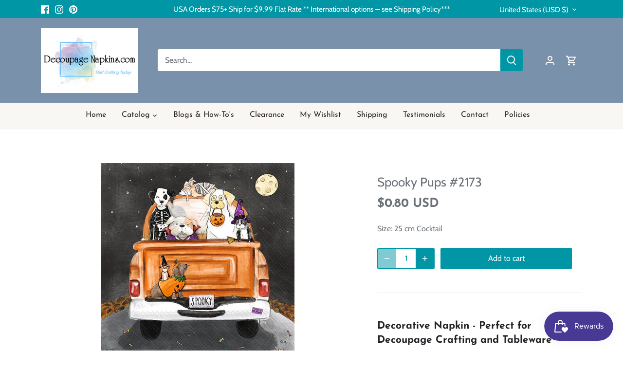

--- FILE ---
content_type: application/javascript; charset=utf-8
request_url: https://searchanise-ef84.kxcdn.com/preload_data.3B3U4i1P5I.js
body_size: 9146
content:
window.Searchanise.preloadedSuggestions=['rice paper','blue and white','black and white','red truck','elf','elves','butterfly','toddler','child','thanksgiving','vintage','christmas','party','christmas napkins','christmas rice paper','decoupage napkins','cocktail napkins','christmas cocktail napkins','rice papers','fall or autumn napkins','christmas napkins for decoupage','flower napkins','vintage rice papers','winter napkins','rub on transfers','easter napkins','beach napkins','spring napkins','fall napkins','floral decoupage napkin','decoupage napkins for crafting','birds napkins','flowers napkins','animal napkins','floral napkins','decoupage paper','christmas rice paper for decoupage','farmhouse napkins','halloween napkins','vintage napkins','summer napkins','summer decoupage napkins','floral rice paper','butterfly napkins','blue and white napkins','bird napkins','winter rice paper','silicone molds','easter rice papers for decoupage','fall rice paper','farm animals','beach ocean','valentine napkins','paper napkins','thanksgiving napkins','rice paper flowers','round napkins','sunflower napkins','halloween rice paper','beach decoupage paper','new napkins','dog napkins','fall and pumpkin napkins','luncheon decoupage napkins','all napkins','cat napkins','ocean napkins','polyvine varnish','spring rice paper','pentart paint','paper napkin','blue napkins','santa rice paper','rice paper birds','religious napkins','santa napkins','a4 rice paper','snowman napkins','pumpkin napkins','christmas napkin','dixie belle paint','luncheon napkins','large decoupage papers','ocean sea-life','bee napkins','holiday napkins','cocktail christmas napkins','napkins with dogs','all stencils','farm house','cat decoupage napkins','napkins with','sea life','polyvine varnish for decoupage','blue flowers','rice papers for decoupage','christmas decoupage paper','vintage antique','furniture transfers','sunflower rice paper','itd collection','rice paper a4','patriotic napkins','birds cocktail','christmas rice papers','buffet napkins','scrapbook paper','angel napkins','farm napkins','highland cow','spring flowers','molds for clay','beach and nautical','butterfly napkins for decoupage','deer napkins','valentines napkins','red napkins','snowman rice paper','vintage christmas','rice paper christmas','a3 rice papers','chicken napkins','spring cocktail napkins','horse napkins','cow napkins','floral decoupage napkins','decoupage rice paper','flowers rice paper','cardinal napkins','vintage rice paper','autumn napkins','napkins for decoupage','angel rice paper','farmhouse rice paper','rose napkins','christmas decoupage napkins','christmas cocktail napkins decoupage','background rice paper','green napkins','fall napkins for decoupage','metallic wax','black and white napkins','cardinal rice paper','ocean sea','roses napkins','pattern napkins','fish napkins','nautical napkins','round decoupage napkins round','animals napkins','farm animals napkins','plaid napkins','chalk paint','wet transfers','country napkins','lunch napkins','christmas paper napkins','rabbit napkins','christmas tree','see all napkins','deer rice paper','napkins with cats','gnome napkins','easter paper','coastal napkins','new fall napkins','horse rice paper','cocktail napkin','sea shells','christmas napkins cocktail','red flowers','easter rice paper','itd rice papers','flower napkin','butterflies napkins','birds rice paper','religious rice paper','stamperia rice paper','rice paper for decoupage','vintage christmas rice paper','christmas tree napkins','holiday rice paper','rub on transfer','buffet size paper napkins','forest animals','valentines rice paper','water pen','mermaid napkins','large rice paper','mini rice paper sets','cocktail size','mulberry paper','ciao bella','decorators varnish','christmas luncheon napkins','flower rice paper','bees napkins','thanksgiving rice paper','yellow napkins','hummingbird napkins','rooster napkins','sunflowers napkins','wine napkins','christmas napkins luncheon','stamperia paper','horses decoupage','dragonfly napkins','farmhouse country napkins','furniture upcycle','animal rice paper','fruit napkins','a3 size rice paper','easter bunnies','summer rice paper','tree napkins','new decoupage napkins','sea napkins','decoupage napkins for crafting new','highlander cow napkins','valentines day','wildlife napkins','cat rice paper','pink flowers','dinner size decoupage napkins','dinner napkins','nativity napkins','french country','tropical napkins','decoupage napkin','spring rice paper for decoupage','winter animals','baby napkins','tissue paper','rub ons','napkins with birds','fall pumpkins or autumn napkins','art deco napkins','owl napkins','bunny rabbit','italian napkins','victorian rice paper','art deco','fall and autumn','music rice paper','ciao bella rice paper','all rice paper for decoupage','christmas decoupage','4th of july napkins','christian napkins','vintage santa','holiday decoupage napkins','christmas decoupage rice paper','turkey napkins','christmas paper','dixie belle chalk mineral paint','alice in wonderland','sunflowers rice paper','fairy rice paper','all decoupage floral napkins','decoupage papers','cats napkins','fox napkins','flower decoupage napkin','tea time rice paper','fall rice paper decoupage','polyvine for decoupage','winter cocktail napkins','pumpkins napkins','asket collection rice papers','vintage roses','country rice papers','butterfly rice paper','book napkins','state napkins','pink napkins','bee rice paper','floral napkin','rice paper with','napkins flowers','transfer papers','patriotic rice paper','gnomes napkins','heart napkins','highland cows','sheet music','nativity rice paper','a3 rice paper','coffee decoupage papers','rub on','americana decoupage','bird napkins for decoupage','clearance napkins','a4 rice paper christmas','rooster rice paper','new christmas napkins','rice napkins','snow napkins','red birds','love napkins','art deco rice paper','clay molds','horses or horse napkins','flamingo napkins','cardinal napkin','green rice paper','birthday napkins','purple flowers','kitchen napkins','tuscany napkins','decoupage easter napkins','rabbit rice paper','snowman napkins for decoupage','large size rice paper','animals rice paper','wedding napkins','gothic rice papers','rice paper animals','bird rice paper','itd collection rice paper creative set','gold napkins','25 cm napkins','a rice paper','angels napkins','pink roses','lavender flowers','hydrangea napkins','tissue paper decoupage','rice paper cat','decoupage queen','script napkins','beach rice paper','farm rice paper','halloween paper','a5 rice paper','christmas winter napkins','leaves napkins','honey bees','baby girl','dogs dogs','cocktail paper napkins for decoupage','transfers for furniture','animal rice papers','car napkins','deer cocktail napkins for decoupage','floral decoupage paper','greenery napkins','wedding decoupage napkins','french script','christmas dinner napkins','coastal beach napkins','vintage christmas napkins','bunny rice paper','rice paper decoupage','bunnies napkins','blue and white decoupage','how to','art rice paper','napkins with flowers','decoupage napkins flowers','vintage flowers','coastal beach','lighthouse napkins','4th of july','ocean rice paper','sea turtle','coffee napkins','summer cocktail napkins','christmas rub on transfers','decorative napkins','red roses','garden napkins','fairy napkins','wood shapes','peacock napkins','christmas cocktail','steampunk decoupage paper','and farmhouse','background papers','christmas ornaments','gardening napkins','decoupage a','brushes for decoupage','lake napkins','valentine rice paper','stamps and inks','redesign with prima paper','elephant napkins','rice paper floral','chickadee napkins','american flag','christmas animals','blue rice paper','rice paper vintage','round rice paper for','rice paper sets','cow rice paper','for furniture','fall cocktail napkins','gingerbread napkins','ab rice papers','truck napkins','flowers vintage','spring flowers napkins','pentart varnish','round paper napkins','autumn rice paper','napkins christmas','sun flowers','poinsettia napkins','dress my craft','highland cow napkins','rice paper winter','fall rice papers','lavender napkins','wild flowers','animal print','gilding flakes','decoupage napkins christmas','spring napkin','decoupage supplies','decoupage rice paper christmas','asket collection','black and white rice paper','blue floral','bunny napkins','decoupage vintage napkins','christmas rice papers for decoupage','christian napkins to decoupage','pumpkin rice paper','h so','polyvine heavy duty wood varnish','dragonfly rice paper','vintage floral','beach ocean napkins','butterfly napkin','cocktail size napkins','sea life napkins','farm animal napkins','baby animals','art napkins','cross and religious napkins','scrapbook papers','victorian napkins','turtle napkins','bear napkins','cocktail napkins decoupage','fall decoupage paper','fall napkin','beach cocktail napkins','all rice paper','wine cocktail napkins','nautical rice paper','flower napkins luncheon','pig napkins','roses rice paper','a4 rice papers','christmas tree rice paper','decoupage rice papers','ab studio','dog rice paper','nutcracker napkins','yellow flowers','patriotic paper napkins','western decoupage','pink floral','rice paper fall','forest collection','with love','vintage floral rice paper','dogs napkins','gold rice paper','music napkin','farm animals rice paper','silicone moulds','wood look','white flowers','12 days of christmas','daisy napkins','fall leaves','decoupage cocktail napkins','home napkins','background napkins','individual napkins for decoupage','kids napkins','christmas trees','decoupage summer napkins','hummingbird rice paper','chalk paint and decoupage','mini rice papers','christmas and winter napkins','barn and farm','air dry clay','rice paper set','christmas stencils','french rice paper','christmas dogs','green back patterns','buffet napkin','decoupage glue','flowers butterflies','owl decoupage','winter birds','yellow roses','decoupage napkins gnomes','purple napkins','valentine hearts','ciao bella scrapbook paper','clear flat re','floral rice papers','decoupage queen rice paper','summer decoupage','fall or autumn rice paper','clear varnish','new spring napkins','christian for decoupage','woodland animals','dixie belle','birds and butterflies','bunny napkin','rice paper napkins','moulds for clay','mushrooms napkins','mermaid rice paper','12 days of christmas napkins','ricepaper for decoupage','printed rice paper','fall napkins thanksgiving napkins','strawberry napkins','baby boy','fall luncheon napkins','tea cup','nativity scene','wreath napkins','blue birds','extra large rice paper','bees rice paper','flower cocktail napkins','zuri molds','christmas transfers','all cocktail napkins','shabby chic','chicken rice paper','wolf napkins','decoupage christmas napkins','forest napkin','napkins birds','redesign with prima','blue napkin','cows napkin','bunnies rice paper','fall decoupage napkins','wood look napkin','pattern napkin','steampunk rice paper','farmhouse decoupage paper','music napkins','squirrel napkins','christmas buffet napkins','itd rice paper','palm trees','christmas cocktail napkin','tea napkins','christmas luncheon napkins for decoupage','winter snow','blue white','furniture decoupage','fox rice paper','all decoupage napkins','vintage lady','white rice paper','steam punk','transfer paper','chinoiserie napkins','napkin for decoupage','beach and nautical beach napkins','decoupage napkins with','fairies rice paper','blue flower napkins','christian rice papers','all mermaids','decoupage creatives','christmas birds','a1 decoupage paper','transfer gel duo','hearts napkins','lemon decoupage napkins','mod podge','magnolia napkins','rose rice paper','red white and blue','cats rice paper','winter rice paper winter','rice paper easter','peacock rice paper','ab studio rice paper','wild life','vintage santa rice papers','bird napkin','tropical rice paper','blue napkins for decoupage','bunnies rabbit','tissue paper for decoupage','christmas napkins decoupage','paris napkins','christmas scrapbook paper','lavender flowers napkins','st patrick napkins','rice paper a3','black napkins','easter bunny','spring and easter napkins','dragon flies','floral decoupage napkins for crafting','vintage angels rice papers','accent molds','highland cow rice paper','plain rice paper','alice in wonderland rice paper','donkey napkins','bicycle napkins','santa claus','paper designs italy','decoupage paper christmas','all decoupage','christmas gnomes','paris rice paper','extra large decoupage papers','furniture decoupage paper','fish rice paper','blue and white rice paper','sunflower decoupage napkins','winter napkin','western horses cowboy','mushroom decoupage napkins','butterflies and flowers','christmas cocktail napkins for decoupage','sea turtle napkins','decoupage napkins floral','old car','fishing napkins','christmas ornaments rice paper','summer flowers','italy rice papers','lavender rice paper','owl rice paper','gingerbread rice paper','antique napkins','crackle medium','pumpkins rice paper','tea time','flag napkins','small flowers','napkins decoupage','cardinals napkins','patriotic decoupage napkins','pine cones','black cat','lilac flowers','christmas vintage rice papers','dragon fly','elephant decoupage napkins','halloween napkin','cure paper','peonies flowers','halloween rice papers decoupage','texture paste','air dry clay molds','vintage children','church rice paper','script napkin','wildlife rice papers','large furniture decoupage paper','golf napkins','napkins with words','napkins luncheon','cat napkin','lemon napkins','men decoupage','camping napkins','new rice papers','elegance napkins','frog napkins','jesus rice paper','christmas rice','children napkins','co napkin','dixie belle chalk paint','blue floral napkins','small rub on transfers','multi surface lacquer','animal napkin','ab studio products','victorian ladies','blue heron','mini rice paper','napkins animals','mini sets','water napkins','vintage christmas decoupage paper','jesus napkins','floral napkins for decoupage','it collection','south carolina','ocean sea shells','patterns napkins','bumble bees','pine cone','winter scenes','napkins summer','christmas papers','die cuts','easter cocktail napkins','holly napkins','roosters and hens','america napkins','napkins easter','cocktail napkins christmas','butterflies rice paper','vintage french','new winter napkins','cows napkins','napkins for','dog napkin','sports napkins','rice paper designs','beach sea coastal','boho napkins','flower decoupage napkins','napkins fall','ciao bella stamp','toile napkins','yellow floral rice paper','pumpkin rice papers','snowflake napkins','north carolina','seashell napkins','fall or autumn napkins luncheon','redesign by prima','tropical flowers','journaling cards','water color','fiber paper','gold paint','ocean beach','decoupage furniture','herb napkins','white chalk paint','my orders','day napkins','small rice papers','palm tree','decoupage creatives rice papers','religious christmas napkins','cat mold','round napkin','christmas a4 rice paper','purple floral','reindeer napkins','western napkins','gold and silver napkins','sewing theme','inspirational words','napkins winter','football napkins','animal napkins cocktail','animal cocktail napkins','lilac napkins','flower paper napkins','iris napkins','crab napkins','owls napkins','red rose','how to decoupage napkins','star napkins','cocktail napkins flowers','children rice papers','mulberry rice paper','clear gloss varnish','santa napkin','round decoupage napkins','spring flowers rice papers','purple rice paper','party hats','gnome rice paper','spring and summer napkins','lady bugs','holloween rice paper','christmas vintage','napkins spring napkins','rice paper background','giraffe napkins','red truck napkins','christmas ricepaper','coastal rice paper','polka dot napkins','poinsettia rice paper','church napkins','st patricks','pentart cracking','christmas wreath','only napkins','christmas pattern napkins','angel napkin','ab winter','daisy daisies','blue flowers napkins','clearance rice paper','christmas napkins for decoupage cocktail','words on rice paper','easter napkin','antique rice paper','ship napkins','itd collection rice paper','chickens chicken rooster','bee napkin','butterfly rice papers for decoupage','bird rice papers','prima flower embellishments','napkins with a','winter forest','highlander cow','funny napkins','nature napkins','rub-on transfers','decoupage napkins for furniture','winter trees','prima rub-on transfers','nutcracker rice paper','metallic paint','rice paper with flowers','rice papers sea','floral decoupage','red and white napkins','pink rice paper','fruit rice paper','pin up','antique paste','floral decoupage rice paper','silicone molds for clay','mardi gras','cross napkins','large decoupage papers for furniture','light house','rice paper spring','fall flowers','flower rice papers','scrapbook paper 12 x 12','raccoon napkins','christmas molds','buffalo check','collage napkin','moon and stars','red bird','forest rice paper','tim holtz','sea rice paper','barn napkins','italian rice paper','napkins beach','christmas holiday napkins','napkins spring','beach napkin','beach découpage napkins','dog decoupage napkins','polyvine multi-surface lacquer','glass bead gel','skull napkins','a4 christmas rice papers','rustic napkins','happy birthday napkins','water transfer','decoupage christmas rice papers','checkered napkins','cocktail size christmas napkins','decorative napkin','moose napkins','christmas winter rice papers','ply napkins','sheep napkins','christmas rice paper a4','decor transfers','valentines edelweiss','vintage decoupage paper','new napkins christmas cocktail','spring decoupage napkins','floral cocktail napkins','spring floral','friends napkins','kittens and cats','for kids','home wood','spring flower napkins','wet transfer paper','sunflower napkin','christmas santa','casting resin','humming birds','states napkins','cardinals rice paper','farm chickens','black lab','red floral napkins','red cardinal napkins','texture paper','rice paper roses','snow rice paper','easter rice papers','christmas winter','teddy bear rice paper','love rice paper','decoupage napkins with birds','july 4th','blue flower','kitchen rice paper','rub on transfers for furniture','ciao bella stamps','christmas angels','a3 decoupage paper','prima moulds','fall and pumpkin rice paper','birdhouse napkins','antique paper','red roses rice paper','wild animals','farm rice papers','botanical decoupage napkins','paper cocktail napkins','deer napkin','vintage antique paper','cowboy boots','snowman napkin','autumn rice papers','teddy bear','st patricks napkins','valentines day napkins','journaling card','decoupage fish','fall pumpkins','sea shells napkin','pentart crackle varnish','ballerina rice paper','pigs napkins','fourth of july napkins','ocean sea life','hummingbird decoupage','winter decoupage napkins','truck rice paper','nativity scenes','christmas holly','ocean decoupage paper','make up','spring birds','gingerbread man','pattern rice paper','wedding rice paper','snowflake rice paper','heart rice paper','ivy leaves','single sheets of rice papers large','boat napkins','napkins with wine','vintage napkin','flowers mixed','lighthouses and nautical','spring rice papers','beach napkins for decoupage','dog napkins all','resin molds','red white and blue napkins','wax rub','floral rice papers for decoupage','wolf rice paper','vintage santa napkins','xmas napkins','western designs','victorian flowers','rice papers christmas','color rice paper','water brush','craft supplies','round christmas napkins','acrylic paint','tree in and','stamperia rice papers','camper napkins','thanksgiving napkin','red rice paper','chinoiserie napkin','berries napkins','flowers decoupage paper','lemons napkins','ocean napkins for decoupage','mdf shapes','script rice paper','napkins floral','italian themed','flower napkins for decoupage','cocktail napkins with','red floral','food napkins','candy cane','me not flowers','small floral','italy themed','paint brushes','octopus napkins','travel napkins','apple napkins','sea turtles','horses rice paper','bird house','silver napkins','pumpkin napkin','stripes napkins','paper pad','rice papers wine','native american','goat napkins','foil transfer sheets','little girl','spring luncheon napkins','all napkins cocktail','vintage flower','vintage angels','vintage kitchen','turkey rice paper','hanukkah napkins','country rice paper','poppy flowers','face napkins','new rice paper','paris france','cherry blossom','deer napkins for decoupage','vintage christmas rice papers','woodland forest','sheet music rice paper','marble design','lace napkins','fruit rice papers','birds and flowers','starfish napkins','cow napkin','elephant rice paper','decoupage cocktail napkins for crafting','antique floral','papers for decoupage','forest napkins','christmas truck','mermaid paper','12 x 12 paper pad','tulip napkins','itd rice papers collection','red and white','beach christmas','unicorn napkins','zebra napkins','blue rice paper decoupage','ice cream','mushroom napkins','baby rice paper','clock rice paper','decoupage napkins spring','buffet napkins christmas','red bird napkins','metallic acrylic paint','decoupage napkins round','rice paper deer','vintage rice papers christmas','re design','cat rice papers','napkins vintage','decoupage tissue paper','polka dot','top coat','cooking baking','winter and christmas napkins','cocktail christmas','ivy napkins','single napkins','valentine napkins decoupage','mouse napkins','fairy garden','cocktail napkins for decoupage','decoupage paper for furniture','flowers and birds','lake rice paper','easter bunny napkins','vintage rice papers lace','eucalyptus napkins','christmas cats','luncheon napkins fall','ocean rice papers','winter birds napkins','french blue','decoupage napkins with flowers','vintage ladies','holiday paper','dinner size napkins','snowmen napkins','hydrangea rice','sheep rice paper','decoupage napkins birds','blue white napkins','valentine\'s day','herb garden','sheets of decoupage','orange napkins','yellow flowers napkins','napkins christmas luncheon','easter spring napkins','blue pattern','mixed menu','decoupage glues','collage paper','dogs rice paper','farmhouse rice papers','12 days of christmas decoupage','peacock pattern','cow print','vintage truck','pink floral napkins','on napkins','napkins with books','winter napkins cocktail','pineapple napkins','men napkins','pig rice paper','rub ons transfers','christmas ornaments napkins','beach rice papers','girl napkins','new cocktail napkins','paper pads','succulents napkins','winter scene','folk art','floral luncheon napkins','african napkins','merry christmas napkins','cactus napkins','lion napkins','napkins in cocktail','nautical napkins sea life','wood tray','autumn leaves','christmas village','harvest napkins','school napkins','animals rice papers','cocktail decoupage','golden retriever','wood varnish','motorcycle napkins','dress my','decoupage flamingo','and child','christmas greenery','wood look rice paper','napkin sizes','a5 rice papers','round napkins christmas','vintage birds','hedgehog napkin','cows napkins and','kitchen rub on transfers','clay paint','for decoupage','new luncheon napkins','easter decoupage paper','mountain napkins','napkin with','beautiful flowers','water brush for decoupage','ladybug napkins','bird house napkins','snowmen rice paper','decoupage hearts','farm napkin','all christmas napkins','home sweet home','decoupage napkins for crafting spring','vintage floral napkins','cocktail decoupage napkins','large napkins','for ornaments','christmas animals napkins','christmas plaid','flowers and birds napkins','texture rice paper','holiday cocktail napkins','seahorse napkins','napkins paper','christmas crafts','napkin for men','solid color napkins','christmas a4','buffalo plaid','owls rice','halloween rice papers','shabby chic rice paper','pink flamingo','easter eggs','rice paper with a cross on it','bird paper','napkins blue','all images','celestial decoupage','decoupage napkins fall','crackle paste','black cat napkins','mermaids ocean beach','christmas luncheon','black white','napkins only','floral paper napkins','butterfly cocktail napkins','van gogh','barns and farmhouse','napkins with stripes','wooden shapes','wildlife rice paper','tree rice paper','napkins with animals','cabin napkins','humming bird','napkins with roses','farmhouse napkin','southwest napkins','fall rice paper for decoupage','duck napkins','americana napkins','rose napkin','ink pads','bear rice paper','christmas paper cocktail size christmas','st patricks day','words napkin','blue toile','animals all','christmas snowman','red roses napkins','beach ocean rice paper','shapes napkin','carrot napkins','winter deer','holly berries','strawberry rice paper','decoupage mediums','fall leaves napkins','vintage girl','cocktail animals','printable rice paper','x christmas rice','4th of july rice paper','coastal napkins beach','spring images','vintage look napkins','garden rice paper','all rice papers','geometric patterns','wedding napkins decoupage','italy napkins','blue toile napkins','christmas deer','dachshund napkins','fall paper napkins','valentine cocktail','mushroom rice paper','rice paper with animals','new christmas cocktail','green napkin','ocean napkin','heavy duty wood varnish','bears napkins','silicone mold','rice paper for','fall decoupage rice paper','christmas rice paper with','tea cups','mexican napkins','cat cocktail size napkins','fall decoupage','bunny vintage','coffee lover','chalk paste','halloween decoupage paper','asian designs','line art','cocktail winter napkins','irish napkins','decoupage central rice paper','cocktail size decoupage napkins','halloween napkins 33','decoupage background','decoupage for furniture','fourth of july','large rice paper only','texas state napkins','vintage tea','drinks on napkins','napkins animal napkins','farm decoupage paper','new orleans','rose napkins floral napkins','blue and white napkins decoupage','vintage paper','pop art napkins','pine tree','varnish brush','wood napkins','scrapbooking paper','harlequin decoupage','redesign transfers','rice paper farm','farm pigs','new york','dandelion napkins','rice paper ocean','faith napkins','witch napkins','rice paper bees','poppies on napkins','variety pack napkins','red white blue','dixie belle paint chalk','tiger napkins','rooster napkin','tropical palm trees','valentine\'s napkins','water transfers','luncheon napkins christmas','blue heron napkins','vintage easter','vintage decoupage napkins','mardi gras napkins','merry christmas','old truck','beach scenes','italian decoupage napkins','florida napkins','dixie bell','christmas snow','whimsical napkins','rice paper farmhouse','cocktail winter','sale napkins','religious christmas','small print','military napkins','gothic napkins','rabbit napkin','coffee transfer','rice paper pattern','polyvine decorators varnish','green floral','american indian','christmas horse','usa rice paper','sea shell napkin','red birds napkins red birds','inspiration napkins','palm tree napkins','halloween cocktail napkins','vegetable napkins','make up napkins','red hat','penguin napkins','paisley napkins','stencils 12 x 12','japanese garden','fall thanksgiving','alligator napkins','vintage cats','cooking napkins','winter birds rice papers','tea time napkins','hat and','americana themes','blue floral rice paper','polyvine on coasters','lobster napkins','pink flower','fall or autumn napkins fall','mica powder','red barn','gingham napkins','multi color','floral paper napkin','re design by prima','old napkins','blue bird','eiffel tower','rice paper cats','kitty cat napkins','plant napkins','rice paper snowman','vintage roses napkins','christmas palm','blue rice papers','dixie belle paint cotton','winter paper napkins','rice paper halloween','vintage women','angels rice paper','tile rice paper','house napkins','hydrangea napkin','bright colors','decoupage fiber','fantasy rice papers','turkey napkin','poppy napkins','spring summer napkins','unique decoupage','snowmen decoupage','michel design works','fox animals','pentart antique paste','winter and christmas','chicken rooster','winter scenes rice paper','hearts on rice paper','rice paper angels','new home','summer napkin','napkins flower','pink christmas','decoupage paper blue','yellow floral','peel and stick','cape cod','paper napkin christmas','fairies napkins','sunflower rice papers','birds decoupage paper','solvent based varnish','vintage antique decoupage','blue pattern napkins','usa napkins','rice paper butterflies','watermelon napkins','vintage flowers decoupage paper','of dinner napkins','fairy tales','rice paper decoupage flowers','beach and nautical rice papers','ocean sea-life napkins','holloween napkins','sports football','rice paper beach','farm animals rice papers','plaid napkin','pink roses napkins','wildflowers napkins','mountain forest','american theme rice paper','pine cone napkins','transfer me transfers','reindeer rice paper','rice paper lemons','sea napkin','white flower','cream paste','metallic decoupage napkins','fall or autumn','peonies napkins','flower rice paper decoupage','decoupage napkins cocktail size','watercolor napkins','baseball napkins','transfer me','horse napkin','rice paper pumpkins','red cardinal','red and napkins','christmas napkins paper napkins dinner size','winter rice paper a4','red floral rice paper','wax paste','purple flowers napkins','floral transfers','daffodils napkins','summer rice papers','winter rice papers','sail boats','scrap book cover','old world','new napkins cocktail','dinosaur napkins','eagle napkins','farm house paper napkins','blue decoupage paper','red napkin','beach theme','easter napkins spring flowers','33 cm napkins','floral patterns','christmas angel napkins','cocktail size napkins for crafting','jesus christ','american flag napkin','christmas paper napkin','yellow rose','napkin christmas','id rice paper','napkins chickens','single color rice paper','napkins dogs','flowers decoupage napkins','santa claus napkins','cocktail paper napkins','turquoise napkins','shell napkins','boho rice papers','napkins ocean','hedgehog napkins','rice paper with roses','teal napkins','candy cane rice paper','retro napkins','fineline crackle','ballerina napkins','cherry napkins','halloween decoupage rice paper','camper napkins for decoupage','sea creatures','bird nest','herbs & napkins','peony rice paper','light house paper','rice paper mini','decoupage napkins easter','magnolia rice paper','sea life rice paper','usa paper','book end','americana rice paper','stripes rice paper','decoupage napkins cocktail','pansy napkins','vintage lace','napkin birds','botanical napkins','frogs napkins','gothic decoupage paper','flowers daisy napkins','ephemera die cuts','inch x 6 inch paper','large floral','rice pape','halloween decoupage','african american','napkin winter','peony napkin','blue christmas','roosters napkin','scarecrow napkins','flowers cocktail napkins','tan papers','napkins with deer','happy birthday','tea cup napkins','birds napkin','masculine napkins','pin up girls','cocktail napkins beach','bird houses','winter branches','wood paper','christmas napkins buffet','beach rice paper decoupage','nature rice paper','motorcycle rice paper','roosters rice paper','red flowers napkins','birds decoupage','christmas cardinal napkins','vintage flowers napkins','christmas stamps','valentines day decoupage rice paper','lamb napkins','silent night','grapes vineyard','heavy duty wood varnish for decoupage','christmas sheet','round napkins for','golden retriever napkin','winter christmas napkins','rice paper christmas rice paper','spring easter','cocktail napkins with birds','beach theme napkins','blueberry napkins','marilyn monroe','dixie belle wax','craft napkins','donkey rice paper','blue hydrangea','sea animals','fall autumn rice paper','blue and yellow','napkins cats','bird cocktail napkins','vegetables paper for decoupage','tree of life','xmas rice papers','christmas a4 rice papers','farmhouse napkins decoupage','a4 rice','chicken napkin','rainbow napkins','poly ine','sea birds','napkins for de','red and white rice papers','rice paper farm animals','polar bear','fall and halloween','orchid napkins','bunny rice papers','how to decoupage','decoupage medium','christmas music','frame mold','flower molds','new products','round napkins rice','seagull napkins','christmas gnomes napkins','wet transfer','thanksgiving and fall cocktail napkins','decoupage supplies and brushes','fleur de lis','polka dots','tropical birds','fish napkin','french napkins','clocks decoupage','a4 christmas rice paper','white napkins','easter napkins for decoupage','french country rice paper','animal decoupage napkins','tractor napkins','owl napkin','gray napkins','santa napkins for decoupage','decoupage queen rice papers','lake napkin','decoupage flowers','25 cm christmas napkins','gingerbread house','embellishments collection','paper napkins flowers','whale napkins','water cocktail napkins','farmhouse napkins vintage','luncheon napkin','mermaid napkin','pink flowers napkins','christmas background rice paper','card making','a rice papers','mud paint','rice papers a4','lace rice paper','napkins for decoupage flowers','christmas scrapbooking paper','landscape napkins','black rice paper','echo park','woodland animals napkins','honey bee','print napkins','hen napkins','guest napkins','iris flowers','large size decoupage papers','marine life','blue birds rice papers','easter bunnies napkins','mountains rice paper','seaside napkins','bike napkins','coral napkins','teddy bear napkins','vintage farmhouse','cream napkins','dark floral','antique maps','ink pad','rice paper bunnies','dixie bell chalk paint','us states','texas napkins','christmas wreath napkins','dragon rice paper','luncheon christmas napkins','decoupage napkins new','mason jar','little girls','christmas rub ons','ocean waves','valentine paper','decoupage christmas paper','dixie belle chalk mineral paint white','distress ink','sun flowers napkins','rice papers flowers','christmas napkins with','these napkin','halloween rice','peacock napkin','butterfly flowers','ski napkins','blue paper','glitter paste','large flowers','decoupage napkin flower','navy blue','flowers paper napkins','mystery pack','green flowers','cherry blossoms','gilded rice paper','napkins with red','christmas poinsettia','cat napkins luncheon','napkins roses','sailboat napkins','spring napkins for decoupage','vintage rice','nautical theme','wood rice paper','blue and white napkin','word transfers','christmas birds napkins','12x12 paper','hippie napkins','bonding primer','napkins decorative','rose rice paper decoupage','candy canes','christmas designs','mixed media papers','country christmas','vintage floral rice papers','cow rice papers','rice paper santa','women decoupage paper','napkins with butterflies','little is on the way','fall luncheon size napkins','bicycle rice paper','pig napkin','a1 paper','chalk paints','american flag napkins','rice paper round','vintage labels','fleurs de is','flower luncheon napkins','snowman rice papers','stars and moon','variety pack','day of the dead','rice paper\'s','valentine\'s rice paper','napkins with multiple images','rabbits napkins','car cocktail napkins','santa decoupage paper','tulips napkins','rice paper sunflowers','red truck rice paper','moon napkins','birds and butterflies napkins','rice paper flower','5 x 7 rice paper','horse and','birds cocktail napkins','flower decoupage','nautical maps','harvest rice paper','hummingbirds napkins','beach paper napkins','rice paper fox','decoupage paper designs','sunset napkins','jewish napkins','small rice paper','baking napkins','washi tape','vintage girls','asian napkins','all luncheon napkins','sea horse','mother napkins','birds or butterfly','rice paper floral rice paper','christmas tree napkin','rice paper by paper designs','santa cocktail napkins','cat decoupage','july 4th napkins','cocktail size napkin','flowers rice papers','blue flowers rice paper','napkins with on them','ocean life','script writing','acrylic stamp','accent mold','heron napkins','books napkins','moulds clay and paint','branches napkins','bumble bee','floral ricepaper','christmas holiday','large christmas rice paper','fall flowers napkins','new rub ons','celestial napkins','rice decoupage paper','octopus rice paper','lighthouse rice paper','mason jar napkins','rice paper tea','new vintage napkins','train napkins','lily of the','all products','rubber stamps','marble papers','daisies rice paper','i love you napkins','cocktail napkins animals','baby girl napkins','frida napkins','dragonflies napkin','cream color napkins','pine trees','summer garden','christmas tree cocktail napkin','farmhouse stencils','pumpkin cocktail napkins','luncheon napkins for decoupaged','decoupage paper fall','antiquing wax','rice paper forest','rice paper for christmas','horse napkins for decoupage','stripe napkins','animal luncheon napkins','pink floral rice paper','pink rose','holly and berries','textured rice paper','letters for decoupage','turtles napkins','polyvine lacquer','christmas with','snow napkin','round rice paper','snowman rice paper for decoupage','rice paper sheets','seashells in rice paper','green paper napkins','5 x 5 napkin','whimsykel decoupage tissue collection','alligator napkins or rice papers','decoupage napkins with colors','christmas water','tennessee napkins','bird decoupage paper','stamperia as rice paper','fox napkin','blue & white napkins','rice paper with birds','decoupage napkin 33 cm','wood cut outs','fall and autumn napkins','rabbits bunnies','spring easter napkins','coaster size','flowers birds','cowboy napkin','spring paper','santa claus rice paper','ohio state napkins','5 x 5 cocktail napkins','leopard napkins','valentine’s day','modeling paste','kids decoupage napkins','louisiana napkins','unicorn rice paper','puppies and dogs'];